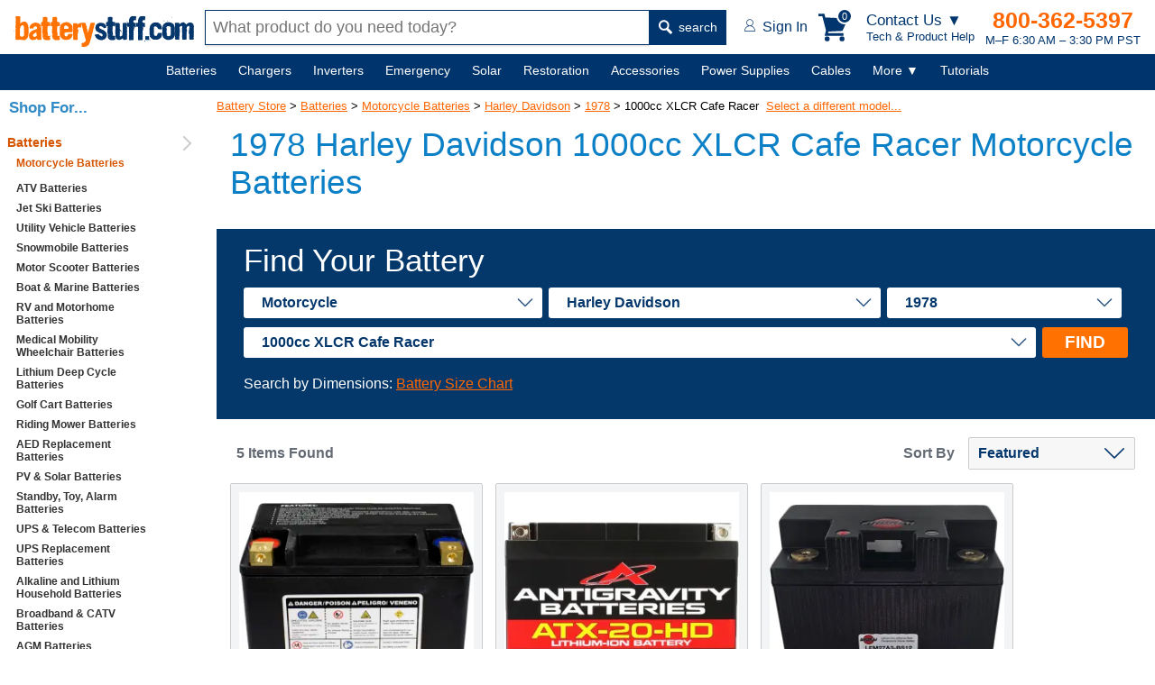

--- FILE ---
content_type: image/svg+xml
request_url: https://res.cloudinary.com/dyuctplmh/image/upload/v1635810003/global/logo-text-header.svg
body_size: 9726
content:
<?xml version="1.0" encoding="UTF-8"?>
<!DOCTYPE svg PUBLIC "-//W3C//DTD SVG 1.1//EN" "http://www.w3.org/Graphics/SVG/1.1/DTD/svg11.dtd">
<svg version="1.1" xmlns="http://www.w3.org/2000/svg" xmlns:xlink="http://www.w3.org/1999/xlink" x="0" y="0" width="505.136" height="89.94" viewBox="0, 0, 505.136, 89.94">
  <g id="Layer_1" transform="translate(-182.412, -90.06)">
    <path d="M188.23,90.862 L188.23,91.331 L188.631,91.331 L189.433,90.461 L189.433,90.06 L189.032,90.06 z M188.631,92.935 L188.23,93.337 L188.23,95.41 L188.631,95.878 L188.23,95.878 L188.631,98.753 L188.631,103.3 L189.032,103.701 L188.23,108.65 L188.631,110.322 L188.23,112.395 L188.631,112.796 L188.23,114.066 L188.631,114.468 L188.631,114.869 L188.23,115.27 L188.631,115.27 L187.762,120.686 L188.631,126.036 L188.23,126.437 L188.631,126.437 L188.23,128.51 L188.23,140.079 L187.762,144.225 L188.23,145.896 L187.762,147.969 L188.23,148.371 L187.762,148.772 L187.762,150.845 L188.23,151.246 L187.36,153.72 L187.762,153.72 C187.762,155.927 188.163,157.064 189.032,157.064 L189.433,157.064 L198.126,157.465 L199.798,156.596 C203.209,157.465 207.488,157.866 212.57,157.866 L214.242,157.866 C220.862,154.723 224.139,149.507 224.139,142.152 L224.139,141.75 L223.738,141.349 L225.008,136.334 L224.607,135.933 L224.607,135.13 L225.008,132.255 L224.607,132.255 L224.139,131.787 L225.008,127.24 L224.139,126.036 L224.607,124.765 L223.336,118.613 L223.738,118.145 L220.461,111.124 L215.045,106.978 C211.567,106.978 208.692,107.513 206.418,108.65 L201.403,111.592 L201.002,111.592 L201.002,108.65 L201.403,108.249 L201.002,108.249 L201.403,104.504 L201.002,101.227 L201.403,95.41 L201.403,94.206 L200.601,92.935 L191.908,92.534 L189.032,92.935 L188.631,92.534 z M206.418,117.343 C208.893,117.343 210.698,118.613 211.768,121.088 L211.367,122.291 L211.768,122.291 L211.367,123.562 L212.169,126.838 L211.367,128.109 L212.169,132.656 L211.367,136.802 L212.169,138.407 L211.768,139.677 L212.169,141.75 L211.367,144.225 L211.367,144.626 L211.768,145.027 C211.768,147.1 209.561,148.371 205.148,148.772 L204.345,148.772 C201.336,147.501 199.798,145.161 199.798,141.75 L199.798,141.349 L200.199,140.881 L199.798,140.881 L200.601,138.407 L200.199,138.407 L200.601,137.203 L200.199,135.933 L201.002,132.656 C200.534,132.656 200.266,131.252 200.199,128.51 L200.199,126.437 C201.336,125.167 201.871,123.762 201.871,122.291 L201.871,121.89 L201.403,121.489 L202.674,119.817 C204.345,119.817 205.148,119.015 205.148,117.343 z M213.44,132.255 L213.44,133.057 L212.57,132.255 z M182.412,133.057 L184.084,133.057 L184.084,132.255 L182.412,132.255 z" fill="#FF7200"/>
    <path d="M242.23,110.054 C232.266,112.261 227.251,117.209 227.251,125.033 L228.321,126.638 L230.996,126.103 L234.205,126.103 L236.88,126.638 L239.555,122.358 L242.765,119.683 L243.3,120.218 C246.509,120.753 248.114,122.024 248.114,123.963 L247.579,127.708 C232.935,131.386 225.646,137.136 225.646,144.826 L225.646,145.361 C225.646,149.975 226.181,152.316 227.251,152.316 C227.251,154.924 230.126,156.93 235.81,158.2 C242.965,157.264 246.509,155.86 246.509,153.921 L248.114,153.921 C248.114,155.726 248.649,156.796 249.719,157.13 L259.883,157.13 L260.418,153.921 L260.418,153.386 L259.883,152.851 L259.883,152.316 L260.418,151.781 L259.883,145.361 L260.418,143.222 L259.883,142.687 L260.418,142.687 L259.883,142.152 L260.418,140.547 L260.418,140.012 L259.883,139.477 L260.418,131.987 L259.883,127.708 L259.883,127.173 L260.418,126.638 C260.418,115.604 254.534,110.054 242.765,110.054 z M247.579,118.613 L247.579,119.683 L247.044,119.683 L247.044,118.613 z M255.604,119.683 L256.674,120.753 L256.674,121.288 L255.604,121.288 L255.069,120.753 L255.069,119.683 z M256.674,122.893 L256.674,123.963 L255.604,123.963 L255.604,122.893 z M236.345,144.291 C238.686,141.082 240.491,139.477 241.695,139.477 L245.974,135.732 L246.509,137.872 L245.974,137.872 L247.579,144.826 C246.376,147.702 244.035,149.106 240.625,149.106 C238.284,149.106 236.88,147.501 236.345,144.291 z" fill="#FF7200"/>
    <path d="M271.688,94.273 C267.074,94.741 264.533,95.343 263.932,96.078 L264.533,99.021 L263.932,104.37 L263.932,105.574 L264.533,106.176 L263.932,106.777 L263.932,107.379 L264.533,107.981 C260.989,107.981 259.184,109.385 259.184,112.127 L259.184,113.331 L259.786,113.933 L259.184,113.933 L259.184,114.534 L259.786,115.069 L259.786,115.671 L259.184,116.273 L259.786,116.273 L259.786,116.875 L259.184,117.477 L259.184,119.282 L264.533,120.486 L263.33,123.428 L263.932,125.835 L262.728,129.379 L262.728,129.981 L263.33,130.583 L262.728,137.136 L264.533,142.486 L263.932,142.486 L263.33,143.088 L263.33,143.69 L263.932,144.225 L263.932,147.234 L264.533,151.982 C265.336,154.322 267.743,156.261 271.688,157.933 L277.64,157.933 L280.582,158.535 L280.582,157.933 C283.725,157.933 285.33,156.93 285.33,154.991 L284.193,149.641 L285.33,147.836 C283.926,146.632 282.521,146.03 281.184,146.03 L280.582,146.03 L279.98,146.632 C279.98,145.829 278.977,145.428 277.038,145.428 L277.038,144.826 L278.844,143.088 L277.038,131.787 L277.64,126.37 L277.038,124.632 L278.242,121.623 L277.038,119.884 L279.379,119.282 L281.786,119.884 L283.591,119.884 L285.33,117.477 L284.795,112.127 L284.795,109.118 C279.646,108.784 277.038,107.981 277.038,106.777 L277.038,101.428 L277.64,97.215 L277.038,97.215 C277.038,95.276 275.233,94.273 271.688,94.273 z M280.582,113.331 L281.184,113.933 L281.184,114.534 L280.582,114.534 L279.98,113.933 L279.98,113.331 z M268.679,141.884 L268.679,142.486 L266.941,142.486 L266.941,141.884 z M258.582,145.428 L258.582,146.03 L259.184,146.632 L260.989,146.03 L260.989,145.428 L260.387,144.826 z M269.883,149.641 L269.883,150.778 L268.679,149.641 z" fill="#FF7200"/>
    <path d="M298.801,94.273 C294.187,94.741 291.646,95.343 291.044,96.078 L291.646,99.021 L291.044,104.37 L291.044,105.574 L291.646,106.176 L291.044,106.777 L291.044,107.379 L291.646,107.981 C288.101,107.981 286.296,109.385 286.296,112.127 L286.296,113.331 L286.898,113.933 L286.296,113.933 L286.296,114.534 L286.898,115.069 L286.898,115.671 L286.296,116.273 L286.898,116.273 L286.898,116.875 L286.296,117.477 L286.296,119.282 L291.646,120.486 L290.442,123.428 L291.044,125.835 L289.84,129.379 L289.84,129.981 L290.442,130.583 L289.84,137.136 L291.646,142.486 L291.044,142.486 L290.442,143.088 L290.442,143.69 L291.044,144.225 L291.044,147.234 L291.646,151.982 C292.448,154.322 294.855,156.261 298.801,157.933 L304.752,157.933 L307.694,158.535 L307.694,157.933 C310.837,157.933 312.442,156.93 312.442,154.991 L311.305,149.641 L312.442,147.836 C311.038,146.632 309.634,146.03 308.296,146.03 L307.694,146.03 L307.093,146.632 C307.093,145.829 306.089,145.428 304.15,145.428 L304.15,144.826 L305.956,143.088 L304.15,131.787 L304.752,126.37 L304.15,124.632 L305.354,121.623 L304.15,119.884 L306.491,119.282 L308.898,119.884 L310.703,119.884 L312.442,117.477 L311.907,112.127 L311.907,109.118 C306.758,108.784 304.15,107.981 304.15,106.777 L304.15,101.428 L304.752,97.215 L304.15,97.215 C304.15,95.276 302.345,94.273 298.801,94.273 z M307.694,113.331 L308.296,113.933 L308.296,114.534 L307.694,114.534 L307.093,113.933 L307.093,113.331 z M295.792,141.884 L295.792,142.486 L294.053,142.486 L294.053,141.884 z M285.694,145.428 L285.694,146.03 L286.296,146.632 L288.101,146.03 L288.101,145.428 L287.5,144.826 z M296.995,149.641 L296.995,150.778 L295.792,149.641 z" fill="#FF7200"/>
    <path d="M322.241,110.589 C315.354,113.197 311.876,118.413 311.876,126.17 L311.876,126.571 L312.278,126.972 L311.876,128.577 L312.278,130.984 L311.876,132.188 L312.278,133.793 L311.475,136.133 L311.876,136.535 L311.876,142.954 L312.679,146.565 C315.688,153.988 321.238,157.732 329.463,157.732 C335.147,157.13 338.424,156.462 339.427,155.726 L342.636,153.386 C344.977,151.714 346.716,147.969 347.852,142.152 L347.451,142.152 C347.451,141.282 346.247,140.747 343.84,140.547 L339.828,141.349 L338.29,140.948 L337.487,140.948 C336.351,140.948 335.548,141.483 335.08,142.553 C334.01,146.03 332.405,147.769 330.266,147.769 L326.655,147.367 L324.648,141.75 L325.05,141.349 L325.05,140.948 L324.648,140.547 L325.852,138.541 C326.655,138.541 327.056,138.273 327.056,137.738 C328.126,137.738 328.661,137.337 328.661,136.535 L330.266,136.535 L332.673,136.936 L334.679,136.133 L336.284,136.535 L337.487,136.535 L343.439,136.133 L346.247,136.535 L347.451,135.398 L347.451,133.793 L347.05,133.392 L347.451,132.99 L347.451,130.182 L347.852,128.577 L346.649,117.744 C345.846,117.744 345.044,116.808 344.241,115.002 C341.232,111.726 337.287,109.586 332.272,108.583 L329.463,108.583 z M334.278,111.793 L334.278,112.194 L333.074,112.194 L333.074,111.793 z M332.272,118.547 L332.272,118.948 L331.87,119.349 C333.81,119.349 335.414,121.088 336.685,124.565 C335.949,125.033 335.414,125.969 335.08,127.373 L329.463,126.972 L325.05,127.373 L323.445,126.571 L324.247,123.762 L323.846,123.361 L323.846,122.559 C323.846,121.689 324.782,120.085 326.655,117.744 z M319.098,123.762 L320.302,123.762 L319.499,124.565 L318.296,124.565 z M315.086,125.769 L315.487,125.367 L316.29,126.972 L316.29,127.373 L315.888,126.972 L315.487,126.972 L315.086,127.373 L314.685,125.769 z M319.098,131.386 L319.098,131.787 L318.296,131.787 L318.296,131.386 z M315.487,132.188 L315.487,132.99 L315.086,132.99 L315.086,132.188 z M315.487,133.392 L314.685,134.194 L314.685,133.392 z M324.247,134.595 L324.247,135.398 L323.846,135.398 L323.846,134.595 z M341.433,150.978 L341.433,151.38 L340.63,151.38 L340.63,150.978 z M340.63,151.781 L341.032,151.781 L340.229,153.386 L340.63,153.386 L340.63,153.787 L339.828,152.985 L339.828,152.583 z M343.84,155.726 L344.241,155.726 L344.241,154.924 L343.84,154.924 z" fill="#FF7200"/>
    <path d="M370.618,110.723 C367.876,110.99 364.8,112.395 361.524,115.002 L360.989,115.002 L360.989,113.933 L361.524,113.398 C360.654,112.328 359.584,111.793 358.314,111.793 L352.429,111.793 C350.624,111.793 349.554,112.328 349.22,113.398 L349.22,121.422 L348.685,121.957 L349.22,121.957 L348.685,124.097 L349.755,127.841 L347.615,132.656 L349.22,135.331 L349.22,136.936 C349.22,139.477 348.885,141.416 348.15,142.82 C348.752,142.82 349.286,144.225 349.755,147.1 L349.22,152.45 L349.22,152.985 L349.755,153.52 L349.22,153.52 L349.755,157.264 L351.359,157.264 L354.034,157.799 L354.569,157.264 L357.779,157.799 L358.849,157.799 C360.989,157.799 362.059,156.529 362.059,154.054 L362.059,153.52 L361.524,152.985 L362.059,150.31 L362.059,149.775 L361.524,149.24 L361.524,148.705 L362.059,148.17 L361.524,143.355 C363.329,134.863 364.533,130.249 365.268,129.446 L365.268,128.911 L364.198,128.911 C363.463,128.911 363.129,129.446 363.129,130.516 L361.524,128.911 L361.524,127.841 C361.524,124.297 363.329,122.492 366.873,122.492 L368.478,123.562 L369.548,123.562 L372.223,123.027 L371.688,122.492 L371.688,121.957 L372.223,121.422 L372.223,120.352 L371.688,118.212 L372.758,111.793 z M357.244,148.705 L357.244,149.775 L356.174,149.775 L356.174,148.705 z" fill="#FF7200"/>
    <path d="M387.305,110.188 L388.107,109.385 L387.305,109.385 z M371.924,111.458 L371.924,112.729 L373.596,118.078 L373.596,118.547 L373.195,118.948 L373.596,118.948 C373.596,120.352 373.997,121.021 374.8,121.021 L374.8,123.094 L375.669,124.364 L375.669,125.568 L375.268,125.969 L376.07,126.838 C377.475,133.592 378.812,138.407 380.216,141.349 L379.815,141.349 L381.086,144.291 L381.086,144.693 L380.618,145.094 C382.824,151.38 384.229,156.061 384.764,159.203 L384.764,159.672 L384.362,160.073 C381.888,163.684 379.681,165.489 377.742,165.489 L374.399,165.489 C373.797,165.489 373.195,166.425 372.727,168.365 L373.195,168.766 L373.195,171.307 L372.727,171.708 L373.195,172.109 L373.195,174.985 L372.727,175.453 C373.463,176.188 376.204,176.723 381.086,177.125 L381.086,176.657 L381.487,176.255 L383.56,175.854 C386.97,175.854 390.381,173.647 393.925,169.167 L398.071,158 L397.669,157.599 L398.94,155.526 L398.94,155.058 L398.472,154.656 L399.742,152.985 L399.341,152.583 L399.341,152.182 L400.144,151.313 L400.144,150.912 L399.742,150.51 L401.013,148.437 L400.612,148.437 L403.487,138.073 L403.086,138.073 L403.888,136.802 C405.025,130.583 406.229,126.036 407.633,123.094 L407.232,123.094 C408.369,117.945 409.305,114.668 410.107,113.13 C410.107,111.726 409.706,110.923 408.904,110.656 L404.29,110.656 L401.414,110.188 C401.414,110.589 400.144,110.857 397.669,111.057 C396.533,117.544 394.593,124.632 391.852,132.255 L392.253,132.255 L391.049,134.328 L391.451,134.328 L390.581,137.203 L390.18,137.203 L390.18,136.802 L390.581,136.401 C389.779,136.401 389.378,135.732 389.378,134.328 L389.779,132.656 C387.84,126.972 386.903,123.562 386.903,122.291 C387.706,122.291 388.107,121.89 388.107,121.021 C387.104,121.021 386.101,119.349 385.232,116.006 L385.633,116.006 L384.362,111.86 C384.362,111.525 382.958,110.923 380.216,110.188 L377.341,110.656 L376.07,110.188 L376.07,110.656 L375.669,110.656 L375.268,110.188 L373.195,110.188 z M401.815,112.729 L401.815,113.531 L401.013,113.531 z M411.378,123.094 L410.977,123.495 L411.378,124.765 L412.18,124.765 L412.18,123.094 z M378.143,124.364 L378.143,125.167 L377.742,125.167 L377.742,124.364 z M368.18,127.641 L369.45,127.641 L369.45,126.838 L368.18,126.838 z M396.867,127.641 L396.867,128.51 L396.399,128.51 L396.399,127.641 z M384.764,128.109 L384.764,128.51 L383.961,128.51 L383.961,128.109 z M386.034,128.109 L386.034,128.911 L385.633,128.911 L385.633,128.109 z M397.268,128.911 L397.268,129.313 L396.867,129.714 L396.399,129.714 L396.399,129.313 L396.867,128.911 z M395.998,132.255 L395.195,132.255 L395.195,131.386 z M387.305,136 L386.435,136.802 L386.034,136.802 L386.034,136.401 L386.435,135.13 z M389.779,138.474 L389.779,139.276 L388.508,138.875 L388.508,138.474 z M398.071,142.219 L398.071,143.021 L397.268,142.219 z M388.508,142.62 L388.508,143.422 L388.107,143.422 L388.107,142.62 z M384.764,145.094 L384.764,145.495 L384.362,145.963 L383.961,145.963 L383.961,145.495 L384.362,145.094 z M384.764,147.167 L384.764,148.036 L383.961,147.167 z M394.326,151.781 L394.326,152.583 L393.925,152.583 L393.925,151.781 z M372.326,155.058 L373.195,155.058 L373.195,154.656 L372.326,154.656 z M378.143,155.526 L379.013,155.526 L379.013,154.656 L378.143,154.656 z M386.435,179.599 L386.435,180 L388.976,180 L389.378,179.599 C389.378,179.131 388.843,178.729 387.706,178.328 z" fill="#FF7200"/>
    <path d="M423.538,110.517 C415.714,112.189 411.769,116.468 411.769,123.356 L411.769,126.566 C413.039,131.18 413.975,133.453 414.443,133.52 L414.978,133.52 L415.513,132.985 L415.513,134.055 C419.86,136.128 422.334,137.733 423.003,138.87 L424.608,138.335 C429.623,140.341 432.097,142.28 432.097,144.219 C431.295,146.694 430.425,147.964 429.422,147.964 L428.887,147.429 L428.352,147.429 L427.817,147.964 L425.678,145.289 L425.143,145.824 C422.936,144.42 421.465,142.949 420.863,141.545 C413.374,142.146 409.629,142.815 409.629,143.684 L409.629,145.289 L410.699,146.359 C413.708,154.183 419.726,158.128 428.887,158.128 C432.097,157.928 433.702,157.192 433.702,155.988 L434.237,156.523 L434.772,155.988 L435.307,155.988 L435.842,156.523 C440.857,154.049 443.331,149.235 443.331,142.08 C443.331,138.535 440.656,134.924 435.307,131.38 L429.422,128.706 C423.137,126.432 420.93,123.69 422.802,120.547 L426.948,119.344 L433.568,122.821 C434.036,125.964 436.912,126.098 442.261,123.356 L441.726,121.216 L441.726,120.681 L442.261,120.146 L441.726,120.146 L441.191,119.611 C441.191,118.073 440.322,116.602 438.517,115.332 C438.517,113.259 435.106,111.654 428.352,110.517 z M434.237,117.471 L434.237,118.006 L433.167,118.006 L433.167,117.471 z M439.587,139.94 L439.587,140.475 L438.517,140.475 L438.517,139.94 z" fill="#05376C"/>
    <path d="M453.866,94.134 C449.252,94.602 446.711,95.204 446.109,95.939 L446.711,98.882 L446.109,104.231 L446.109,105.435 L446.711,106.037 L446.109,106.639 L446.109,107.24 L446.711,107.842 C443.167,107.842 441.361,109.246 441.361,111.988 L441.361,113.192 L441.963,113.794 L441.361,113.794 L441.361,114.395 L441.963,114.93 L441.963,115.532 L441.361,116.134 L441.963,116.134 L441.963,116.736 L441.361,117.338 L441.361,119.143 L446.711,120.347 L445.507,123.289 L446.109,125.696 L444.905,129.241 L444.905,129.842 L445.507,130.444 L444.905,136.997 L446.711,142.347 L446.109,142.347 L445.507,142.949 L445.507,143.551 L446.109,144.086 L446.109,147.095 L446.711,151.843 C447.513,154.183 449.92,156.122 453.866,157.794 L459.817,157.794 L462.759,158.396 L462.759,157.794 C465.902,157.794 467.507,156.791 467.507,154.852 L466.37,149.502 L467.507,147.697 C466.103,146.493 464.699,145.891 463.361,145.891 L462.759,145.891 L462.158,146.493 C462.158,145.691 461.155,145.289 459.215,145.289 L459.215,144.687 L461.021,142.949 L459.215,131.648 L459.817,126.231 L459.215,124.493 L460.419,121.484 L459.215,119.745 L461.556,119.143 L463.963,119.745 L465.769,119.745 L467.507,117.338 L466.972,111.988 L466.972,108.979 C461.823,108.645 459.215,107.842 459.215,106.639 L459.215,101.289 L459.817,97.076 L459.215,97.076 C459.215,95.137 457.41,94.134 453.866,94.134 z M462.759,113.192 L463.361,113.794 L463.361,114.395 L462.759,114.395 L462.158,113.794 L462.158,113.192 z M450.857,141.745 L450.857,142.347 L449.118,142.347 L449.118,141.745 z M440.759,145.289 L440.759,145.891 L441.361,146.493 L443.167,145.891 L443.167,145.289 L442.565,144.687 z M452.06,149.502 L452.06,150.639 L450.857,149.502 z" fill="#05376C"/>
    <path d="M472.154,110.651 C469.413,110.651 467.875,111.386 467.407,112.791 L467.407,115.398 L467.941,115.933 L467.407,115.933 L467.407,116.468 L467.941,117.003 L467.941,117.538 L467.407,118.006 L467.941,118.006 L467.941,118.541 L467.407,119.076 L467.407,122.754 L467.941,123.289 L467.407,123.289 L467.941,123.824 L467.407,124.359 L467.941,125.964 L466.872,132.785 L467.407,133.32 L467.407,133.855 L466.872,134.39 L467.407,136.529 L467.407,137.532 L466.872,138.067 L467.941,142.28 L467.941,142.815 L467.407,143.35 L467.941,146.56 L467.941,147.028 L467.407,147.563 L468.476,147.563 L468.476,148.098 L467.941,148.633 C467.941,152.846 470.549,155.855 475.832,157.593 C480.179,157.593 484.458,155.988 488.537,152.846 C488.537,156.122 489.607,157.727 491.68,157.727 C497.297,157.058 500.106,156.189 500.106,155.119 L500.106,150.238 L499.571,149.703 L500.106,149.168 L500.106,143.885 L500.641,143.35 L499.571,139.137 L500.106,138.602 L500.106,134.39 L499.571,133.855 L500.106,133.855 L500.641,133.32 L499.571,129.642 L500.106,126.499 L500.106,125.964 L499.571,125.429 L500.106,125.429 L500.641,124.894 L499.571,121.751 C499.571,118.073 499.905,115.265 500.641,113.259 L500.106,113.259 C500.106,111.52 498.501,110.651 495.358,110.651 L495.358,111.186 L493.753,110.651 L493.285,110.651 L492.75,111.186 L491.145,110.651 C489.072,110.985 488.002,111.52 488.002,112.256 L488.002,120.146 L487.467,120.681 L488.002,121.216 L488.002,133.32 L487.467,133.855 L488.002,133.855 L486.933,143.885 L487.467,143.885 L488.002,144.42 L486.398,146.025 L485.863,146.025 L485.328,145.49 C485.127,146.493 484.057,147.362 482.185,148.098 C480.78,148.098 479.844,147.229 479.51,145.49 L479.51,144.955 L480.045,144.42 L480.045,143.885 L479.51,143.35 L480.045,143.35 L479.51,141.812 L480.045,140.207 L479.51,139.672 L479.51,139.137 L480.58,138.067 L480.045,135.459 L480.045,134.924 L480.58,134.39 L480.045,134.39 L479.51,133.855 L480.58,131.782 L481.115,131.782 C481.115,133.453 481.984,134.657 483.79,135.459 L484.258,135.459 L484.793,134.924 L483.79,132.785 C481.048,130.578 479.577,128.304 479.51,125.964 L480.045,124.359 L479.51,123.824 L479.51,116.468 L480.045,113.794 L479.51,113.794 C479.51,111.721 477.905,110.651 474.762,110.651 L474.762,111.186 z M492.75,114.329 L492.75,115.398 L492.215,115.398 L492.215,114.329 z M491.68,115.933 L491.68,117.003 L491.145,117.003 L491.145,115.933 z M494.823,141.812 L494.823,142.815 L494.288,142.815 L494.288,141.812 z M496.428,146.025 L496.428,147.028 L495.893,147.028 L495.893,146.025 z M478.975,149.168 L478.975,150.238 L478.507,150.238 L478.507,149.168 z M499.303,108.444 L500.106,109.246 L500.908,109.246 L501.711,108.444 L501.711,108.043 L500.908,106.438 L500.106,106.438 z M481.048,119.143 L480.647,119.544 L481.449,120.347 L481.85,120.347 L481.85,119.143 z" fill="#05376C"/>
    <path d="M515.452,92.128 C513.847,92.128 511.908,92.93 509.634,94.602 C507.628,96.675 506.224,100.018 505.488,104.566 L505.89,104.566 L505.488,107.508 L505.89,109.581 L504.619,110.851 L504.218,110.851 L502.546,110.383 C501.142,110.718 500.473,111.186 500.473,111.654 L500.473,119.143 C500.473,120.614 501.142,121.417 502.546,121.617 L502.947,121.216 L503.415,121.216 C505.087,121.216 505.89,122.019 505.89,123.69 L505.488,124.092 L505.488,126.633 L505.89,128.706 L505.488,129.107 L505.89,130.31 L505.02,132.852 C505.421,132.852 505.689,133.788 505.89,135.727 L505.89,136.128 L505.488,136.596 L505.89,136.596 L505.488,140.742 L505.488,141.143 L505.89,141.545 L505.488,141.946 L505.488,144.487 L505.89,144.888 L505.02,147.362 L505.488,147.763 L505.488,157.727 C506.558,157.727 507.093,157.995 507.093,158.596 L507.561,158.195 L507.963,158.195 L508.364,158.596 L509.634,158.596 L509.634,157.727 L517.926,157.727 L518.327,156.523 L517.926,154.852 L518.729,153.982 L517.926,149.435 L518.729,147.362 C518.394,147.362 518.127,146.426 517.926,144.487 L518.729,144.487 L518.327,141.946 L518.729,139.472 L517.926,134.055 L518.327,134.055 C518.327,132.116 518.729,131.18 519.598,131.18 L519.197,128.237 L519.197,127.034 L519.598,126.633 L519.197,126.633 L520.802,124.961 L519.598,123.69 L519.999,122.42 L518.327,122.019 L518.327,121.216 L519.197,121.216 L522.072,122.888 L522.941,121.617 L525.014,122.019 L525.416,122.019 L524.546,115.8 L525.014,114.128 L525.014,111.654 L524.546,111.253 C519.865,111.253 517.525,109.447 517.525,105.836 L517.926,105.836 C518.862,103.897 520.668,102.894 523.343,102.894 L523.744,103.362 L525.014,103.362 L525.416,101.289 L525.416,99.617 L525.817,93.398 C524.948,93.398 524.546,93.131 524.546,92.529 L522.941,92.93 L520.4,92.128 L516.656,92.529 z M520.4,97.945 L520.4,98.347 L519.598,98.347 L519.598,97.945 z M496.327,124.493 L497.13,124.493 L497.13,123.289 L496.327,123.289 z M515.452,139.873 L515.452,141.143 L514.583,140.341 L514.583,139.873 z M507.963,141.545 L507.963,142.414 L507.561,142.414 L507.561,141.545 z M511.306,159.399 L512.108,159.399 L512.108,158.998 L511.306,158.998 z" fill="#05376C"/>
    <path d="M540.829,92.128 C539.224,92.128 537.284,92.93 535.011,94.602 C533.005,96.675 531.601,100.018 530.865,104.566 L531.266,104.566 L530.865,107.508 L531.266,109.581 L529.996,110.851 L529.594,110.851 L527.923,110.383 C526.518,110.718 525.85,111.186 525.85,111.654 L525.85,119.143 C525.85,120.614 526.518,121.417 527.923,121.617 L528.324,121.216 L528.792,121.216 C530.464,121.216 531.266,122.019 531.266,123.69 L530.865,124.092 L530.865,126.633 L531.266,128.706 L530.865,129.107 L531.266,130.31 L530.397,132.852 C530.798,132.852 531.066,133.788 531.266,135.727 L531.266,136.128 L530.865,136.596 L531.266,136.596 L530.865,140.742 L530.865,141.143 L531.266,141.545 L530.865,141.946 L530.865,144.487 L531.266,144.888 L530.397,147.362 L530.865,147.763 L530.865,157.727 C531.935,157.727 532.47,157.995 532.47,158.596 L532.938,158.195 L533.339,158.195 L533.74,158.596 L535.011,158.596 L535.011,157.727 L543.303,157.727 L543.704,156.523 L543.303,154.852 L544.105,153.982 L543.303,149.435 L544.105,147.362 C543.771,147.362 543.503,146.426 543.303,144.487 L544.105,144.487 L543.704,141.946 L544.105,139.472 L543.303,134.055 L543.704,134.055 C543.704,132.116 544.105,131.18 544.974,131.18 L544.573,128.237 L544.573,127.034 L544.974,126.633 L544.573,126.633 L546.178,124.961 L544.974,123.69 L545.376,122.42 L543.704,122.019 L543.704,121.216 L544.573,121.216 L547.449,122.888 L548.318,121.617 L550.391,122.019 L550.792,122.019 L549.923,115.8 L550.391,114.128 L550.391,111.654 L549.923,111.253 C545.242,111.253 542.902,109.447 542.902,105.836 L543.303,105.836 C544.239,103.897 546.044,102.894 548.719,102.894 L549.12,103.362 L550.391,103.362 L550.792,101.289 L550.792,99.617 L551.193,93.398 C550.324,93.398 549.923,93.131 549.923,92.529 L548.318,92.93 L545.777,92.128 L542.032,92.529 z M545.777,97.945 L545.777,98.347 L544.974,98.347 L544.974,97.945 z M521.704,124.493 L522.506,124.493 L522.506,123.289 L521.704,123.289 z M540.829,139.873 L540.829,141.143 L539.959,140.341 L539.959,139.873 z M533.339,141.545 L533.339,142.414 L532.938,142.414 L532.938,141.545 z M536.683,159.399 L537.485,159.399 L537.485,158.998 L536.683,158.998 z" fill="#05376C"/>
    <path d="M552.5,146.961 C551.497,147.429 550.828,148.232 550.494,149.368 L551.698,150.572 L550.895,153.782 L550.895,154.517 L551.296,154.919 L550.895,154.919 L551.698,157.326 L554.506,157.326 L556.913,157.727 L558.853,157.326 L561.661,157.326 L562.062,156.925 L562.062,156.523 L561.661,156.122 L561.661,148.165 C561.661,147.763 561.126,147.362 560.056,146.961 L558.05,147.362 L556.512,146.961 L553.704,147.362 z M549.29,161.338 L550.093,162.141 L550.895,162.141 L551.698,161.338 L551.698,160.937 L550.895,159.332 L550.093,159.332 z M558.05,159.733 L557.649,160.134 L558.451,160.937 L558.853,160.937 L558.853,159.733 z" fill="#05376C"/>
    <path d="M579.886,109.447 C573.934,109.447 569.655,111.587 567.047,115.867 C565.308,115.867 563.904,120.347 562.767,129.241 L563.302,129.775 L563.302,138.335 L562.767,138.87 L563.302,139.405 L563.302,139.94 L562.767,142.615 C563.503,142.615 564.038,143.684 564.372,145.824 L563.837,148.499 C568.451,154.183 573.132,157.058 577.746,157.058 L579.351,156.523 L579.886,156.523 L580.421,157.058 L582.026,156.523 L582.561,156.523 L583.096,157.058 L586.305,156.523 C594.129,154.317 598.074,149.301 598.074,141.545 L598.074,138.87 L595.4,138.335 L588.445,138.335 C587.375,138.335 585.436,141.21 582.561,146.894 L579.886,146.359 L579.351,146.359 L578.816,146.894 L577.211,145.824 C576.342,143.35 575.673,142.08 575.071,142.08 L575.606,137.265 L575.071,134.59 L575.071,134.055 L575.606,133.52 L575.071,130.845 L575.606,128.706 L575.071,126.566 L575.071,126.031 L575.606,125.496 L575.606,124.961 L575.071,124.426 L575.606,123.891 L575.606,123.356 L575.071,122.821 C576.208,121.417 577.478,120.547 578.816,120.146 L579.351,120.146 L579.886,120.681 L580.421,120.146 L580.956,120.681 C583.43,121.283 585.035,122.754 585.77,124.961 C585.77,127.034 588.779,128.237 594.865,128.706 L595.4,128.171 L595.935,128.706 L596.469,128.706 C596.67,127.301 597.205,126.566 598.074,126.566 L597.004,121.216 L597.539,121.216 C594.33,113.392 589.181,109.447 582.026,109.447 L581.491,109.982 z M588.445,113.727 L588.445,114.797 L587.375,114.797 z M582.026,118.541 L582.026,119.611 L581.491,119.611 L581.491,118.541 z M566.512,123.891 L566.512,124.961 L565.977,124.961 L565.977,123.891 z M598.609,126.031 L599.679,126.031 L599.679,124.961 L598.609,124.961 z M598.609,150.104 L598.609,150.639 L599.679,149.569 L599.679,149.034 z M579.886,150.639 L579.886,151.709 L579.351,151.709 L579.351,150.639 z M561.697,156.523 L563.837,158.663 L564.372,158.663 L565.442,157.593 C565.442,156.657 564.171,155.922 561.697,155.454 z" fill="#05376C"/>
    <path d="M617.035,108.778 C609.612,109.781 605.934,110.851 605.934,111.988 C601.053,113.727 598.578,120.012 598.578,130.912 L599.047,132.317 L598.578,138.335 C599.314,144.754 599.983,147.964 600.451,147.964 C600.451,151.441 604.463,154.651 612.421,157.66 L614.293,157.192 L616.098,157.66 C621.983,157.058 626.129,155.855 628.536,153.982 C631.412,151.776 633.618,146.827 635.023,139.204 L634.086,137.867 L634.086,134.122 L633.15,131.38 L634.086,129.976 L633.618,129.508 L633.618,129.107 L634.086,124.894 L632.749,119.879 C631.478,113.66 626.196,109.915 617.035,108.778 z M611.484,118.943 L610.548,118.943 L610.548,118.006 z M608.743,118.474 L608.743,118.943 L608.275,119.411 L607.338,118.474 z M619.776,118.943 L619.776,119.879 L618.907,119.879 z M610.08,124.025 C611.016,120.949 613.022,119.411 616.098,119.411 C620.445,120.146 622.585,121.885 622.585,124.493 L622.585,125.362 L622.117,125.83 L622.585,125.83 L622.117,129.107 L622.585,132.317 L622.585,132.785 L622.117,133.253 L622.585,135.058 L622.585,141.077 C622.585,145.423 620.244,147.563 615.63,147.563 L615.63,147.095 C613.357,147.095 611.819,146.292 611.016,144.754 L611.016,142.949 L611.484,142.481 C612.755,142.481 613.357,142.146 613.357,141.545 L612.421,141.545 L611.952,142.013 L610.548,136.931 L610.548,136.462 L611.016,134.122 L610.548,133.721 L611.484,128.639 L610.548,125.83 L610.548,125.362 L611.016,124.894 z M604.129,121.684 L604.129,122.152 L603.193,123.089 L603.193,121.684 z M625.326,126.766 L625.326,127.703 L624.858,127.703 L624.858,126.766 z M612.421,149.836 L612.421,150.305 L611.484,150.305 L611.484,149.836 z M615.63,150.305 L615.63,151.241 L615.162,151.241 L615.162,150.305 z M625.26,96.073 L626.129,96.942 L626.129,95.605 L625.26,95.605 z M601.32,105.101 L602.256,105.97 L602.658,105.97 L602.658,104.164 L602.256,104.164 z M604.129,105.502 L604.53,105.97 L604.998,105.97 L605.466,105.502 L604.53,104.632 L604.129,104.632 z M611.886,105.502 L612.354,106.906 L612.822,106.906 L613.758,105.97 L613.758,105.101 L613.29,104.632 z M610.08,110.049 L610.481,110.049 L610.481,109.113 L610.08,109.113 z" fill="#05376C"/>
    <path d="M655.919,109.648 C653.244,109.848 650.369,111.453 647.226,114.395 L646.825,114.395 L646.825,111.988 L645.22,110.45 L636.928,110.45 C635.524,110.45 634.654,110.985 634.186,111.988 L634.186,112.389 L634.587,112.791 L634.186,113.192 L634.186,114.797 L634.587,115.198 L634.186,115.599 L634.587,119.143 L634.186,120.28 L634.587,121.484 L634.186,123.891 L634.186,124.627 L634.587,125.028 L634.186,125.429 L634.186,127.435 L634.587,127.836 L634.186,127.836 L634.587,128.237 L633.785,130.177 L634.587,130.979 L634.587,131.38 L634.186,134.122 L634.587,134.523 L634.186,134.523 L634.587,135.727 L634.587,136.128 L634.186,136.529 L634.989,141.678 L634.186,142.815 L634.587,144.42 L633.785,146.025 L633.785,146.426 L634.989,150.371 L634.587,150.773 L634.587,153.514 L634.989,155.855 C634.989,156.657 637.597,157.058 642.879,157.058 L643.281,157.058 L643.682,156.657 L643.682,157.058 L646.825,156.256 L646.825,152.712 L646.423,150.371 L646.825,148.767 L646.423,146.76 L647.226,145.624 L647.226,145.222 L646.825,144.821 L647.226,144.42 L647.226,142.815 L646.825,142.414 L647.226,142.414 L646.825,142.08 C647.159,138.402 647.56,136.262 648.028,135.727 L647.627,133.32 L647.627,131.38 L648.028,130.979 L647.226,129.775 L647.627,128.237 L647.627,127.836 L647.226,125.83 L647.627,124.627 L646.825,124.627 L646.825,123.891 C646.825,121.818 648.831,120.146 652.776,118.742 C653.378,118.876 654.047,119.812 654.715,121.484 L654.314,122.687 L654.715,122.687 L653.913,127.836 L654.314,128.237 L654.314,136.529 L654.715,140.475 L654.314,141.678 L654.715,142.815 L654.314,142.815 L654.715,144.42 L653.913,146.025 L654.715,147.162 L654.314,147.563 L654.314,149.168 L654.715,153.514 L654.314,155.119 C654.314,156.055 655.384,156.724 657.524,157.058 L657.524,156.657 L662.606,157.058 L663.007,157.058 L663.408,156.657 L663.408,157.058 C665.749,157.058 666.952,156.122 666.952,154.317 L666.952,151.508 L666.618,148.767 L666.952,147.162 L666.952,146.76 L666.618,146.426 L666.952,146.426 L666.618,144.019 L666.952,142.815 L666.618,141.678 L667.354,138.469 L666.952,138.067 L666.952,135.326 L668.156,134.122 L667.354,131.782 L668.156,129.374 L666.952,127.836 L666.952,125.83 L667.354,123.891 L666.952,123.49 C669.025,120.614 670.898,119.143 672.503,119.143 L674.108,119.143 L674.91,124.292 C674.375,124.292 674.108,124.961 674.108,126.231 L674.108,126.633 L674.509,127.034 L674.509,127.435 L674.108,127.836 L674.108,128.237 L674.509,128.639 L672.904,132.183 L673.706,134.523 C673.706,135.593 673.171,136.396 672.101,136.931 L672.904,138.067 L672.904,138.87 L672.503,139.271 C673.84,139.472 674.509,140.542 674.509,142.414 L674.509,148.365 L674.91,148.767 L674.509,148.767 L674.108,149.168 L674.509,151.508 L674.509,151.909 L674.108,152.311 L674.509,152.311 L674.108,153.514 L674.108,153.916 L674.509,154.317 L674.108,154.317 C674.108,156.122 675.846,157.058 679.256,157.058 L681.998,157.058 C685.141,157.058 686.746,156.523 686.746,155.454 L686.746,152.311 L686.345,150.371 L686.746,149.97 L686.345,149.97 L687.147,147.964 L686.746,147.964 L687.147,147.563 L687.147,147.162 L686.746,146.76 L686.746,145.222 L687.147,144.821 L686.746,144.821 L687.147,142.815 L687.147,140.073 L686.746,137.733 L687.548,134.523 C687.013,134.523 686.746,133.855 686.746,132.584 L687.147,129.775 L687.147,129.374 L686.746,128.973 L686.746,128.639 L687.147,128.237 L686.746,128.237 L687.147,125.429 L687.147,124.292 L686.746,123.891 L687.147,123.891 L686.746,123.49 L687.548,121.484 L686.746,118.341 C686.746,116.936 686.077,115.198 684.74,113.192 C682.934,111.186 680.728,109.982 678.053,109.648 L676.047,109.648 C673.439,109.648 670.028,111.52 665.816,115.198 C664.545,113.526 662.472,111.587 659.463,109.246 L656.32,109.246 z M644.484,161.405 L645.621,161.405 L645.621,161.004 L644.484,161.004 z M646.022,161.806 L647.226,161.806 L647.226,161.405 L646.022,161.405 z" fill="#05376C"/>
  </g>
</svg>
